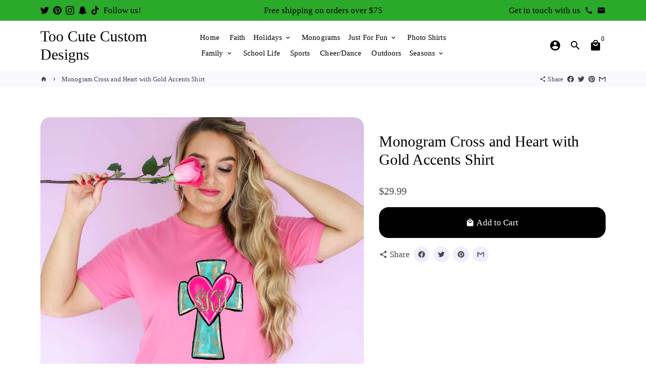

--- FILE ---
content_type: text/javascript
request_url: https://toocutecustomdesigns.com/cdn/shop/t/21/assets/dbtfy-addons.js?v=148684834758743429281702918501
body_size: 3170
content:
(function(){function themeAddtocartAnimation(){}function themeAgeCheck(){}function themeAgeCheckDestroy(){}function themeAgreeToTerms(){}function themeAgreeToTermsDestroy(){}function themeAutomaticGeolocation(){}function themeBackInStock(){}function themeBackInStockDestroy(){}function themeCartCountdown(){}function themeCartCountdownDestroy(){}function themeCartDiscount(){function CartDiscount(){var dbtfy=$(".dbtfy-cart_discount"),discountInput=$(".input-cart_discount");dbtfy.length&&(discountInput.on("keydown",function(e){var RETURN_KEY_CODE=13;e.keyCode===RETURN_KEY_CODE&&(e.preventDefault(),$(this).val()!==""&&$(e.target).closest("form").find("button[name='checkout']").trigger("click"))}),$(document).on("click",".cd-apply",function(e){e.preventDefault();var discount=$(e.target).closest(".CartDiscount").find(".input-cart_discount").val();if(discount!==""){var checkout=$(e.target).closest("form").find("button[name='checkout']");checkout.length||(checkout=$(e.target).closest("#CartDrawer").find("button[name='checkout']")),checkout.trigger("click")}}))}CartDiscount(),$("body").on("ajaxCart.afterCartLoad",function(evt,cart){CartDiscount()})}function themeCartDiscountDestroy(){destroyCartDiscount(),$("body").on("ajaxCart.afterCartLoad",function(evt,cart){destroyCartDiscount()});function destroyCartDiscount(){const cartDiscounts=document.querySelectorAll(".dbtfy-cart_discount");cartDiscounts.length&&cartDiscounts.forEach(cartDiscount=>{cartDiscount.remove()})}}function themeCartFavicon(){}function themeCartGoal(){}function themeCartGoalDestroy(){}function themeCartSavings(){}function themeCartSavingsDestroy(){}function themeCartUpsell(){}function themeCartUpsellDestroy(){}function themeCollectionAddtocart(){}function themeCollectionAddtocartDestroy(){}function themeCollectionFilters(){}function themeCollectionFiltersDestroy(){}function themeColorSwatches(){}function themeColorSwatchesDestroy(){}function themeCookieBox(){}function themeCookieBoxDestroy(){}function themeCustomCurrencies(){}function themeCustomCurrenciesDestroy(){}function themeDeliveryTimeDestroy(){}function themeDiscountSaved(){}function themeDiscountSavedDestroy(){}function themeFacebookMessengerDestroy(){destroyFacebookMessenger();function destroyFacebookMessenger(){const messengers=document.querySelectorAll(".dbtfy-facebook_messenger");messengers.length&&messengers.forEach(messenger=>{messenger.remove()})}}function themeFaqPage(){}function themeFaqPageDestroy(){}function themeInactiveTabMessage(){}function themeInfiniteScroll(){function InfiniteScroll(){const dbtfy=document.querySelector(".dbtfy-infinite_scroll");if(!dbtfy)return;function callBack(){document.body.dispatchEvent(new CustomEvent("afterRecommendationLoad"))}const endlessType=dbtfy.dataset.endlessType;new Ajaxinate({container:"#infiniteScrollContainer",pagination:"#infiniteScrollPagination",method:endlessType,callback:callBack}),document.querySelectorAll(".pagination").forEach(pagination=>{pagination.setAttribute("hidden","hidden")})}InfiniteScroll()}function themeInfiniteScrollDestroy(){destroyInfiniteScroll();function destroyInfiniteScroll(){document.body.classList.add("dbtfy-infinite_scroll-destroy");const infiniteScroll=document.querySelector(".dbtfy-infinite_scroll");if(!infiniteScroll||(infiniteScroll.remove(),typeof Ajaxinate>"u"))return;new Ajaxinate().destroy()}}function themeInstagramFeed(){}function themeInstagramFeedDestroy(){}function themeInventoryQuantity(){}function themeInventoryQuantityDestroy(){}function themeLinkedOptions(){}function themeLiveView(){function LiveView(){const liveViewBlocks=document.querySelectorAll(".dbtfy-live_view");if(!liveViewBlocks.length)return;const savedLiveViewValue=sessionStorage.getItem("liveView"),minView=theme.settings.dbtfyLiveViewMin,maxView=theme.settings.dbtfyLiveViewMax,intervalSteps=theme.settings.dbtfyLiveViewIntervalSteps,intervalTime=theme.settings.dbtfyLiveViewIntervalTime;savedLiveViewValue&&setLiveView(savedLiveViewValue),setInterval(calculateLiveView,intervalTime);function calculateLiveView(){const savedLiveViewValue2=+sessionStorage.getItem("liveView"),randomIntervalStep=theme.getRandomNumberInRange(1,intervalSteps),visitors=savedLiveViewValue2||theme.getRandomNumberInRange(minView,maxView),randomNumberForDecision=Math.random();let newLiveViewValue=0,currentLiveViewValue=0;randomNumberForDecision<.5?(currentLiveViewValue=visitors-randomIntervalStep,newLiveViewValue=currentLiveViewValue>minView?currentLiveViewValue:minView):(currentLiveViewValue=visitors+randomIntervalStep,newLiveViewValue=currentLiveViewValue<maxView?currentLiveViewValue:maxView),sessionStorage.setItem("liveView",newLiveViewValue),setLiveView(newLiveViewValue)}function setLiveView(value){liveViewBlocks.forEach(liveView=>{const numberLiveView=liveView.querySelector(".number-live_view");numberLiveView&&(numberLiveView.innerHTML=value)})}}LiveView()}function themeLiveViewDestroy(){destroyLiveView();function destroyLiveView(){const liveViews=document.querySelectorAll(".dbtfy-live_view");liveViews.length&&liveViews.forEach(liveView=>{liveView.remove()}),document.body.classList.contains("dbtfy-delivery_time-destroy")&&document.querySelectorAll(".live-view-delivery-time-features").forEach(feature=>{feature.remove()}),localStorage.removeItem("liveView")}}function themeMegaMenu(){}function themeMegaMenuDestroy(){}function themeMenuBarDestroy(){}function themeNewsletterPopup(){}function themeNewsletterPopupDestroy(){}function themeOrderFeedback(){}function themeOrderFeedbackDestroy(){}function themeOrderTracking(){}function themeOrderTrackingDestroy(){}function themePageTransition(){}function themePageTransitionDestroy(){}function themePageSpeedBooster(){}function themePricingTableDestroy(){}function themeProductBulletPoints(){}function themeProductBulletPointsDestroy(){}function themeProductImageCropDestroy(){}function themeProductTabsDestroy(){}function themeQuantityBreaks(){}function themeQuantityBreaksDestroy(){}function themeQuickView(){}function themeQuickViewDestroy(){}function themeRecentlyViewed(){function RecentlyViewed(){var dbtfy=$(".dbtfy-recently_viewed"),rvBox=".rv-box",rvMain=".rv-main",rvGrid="rv-js-grid",rvProductdiv=".rv-product-js",rvThumbnail=$(".rv-js-grid .rv-thumbnail"),rvTemplate="recently-viewed",$body=$("body"),rvProductHandle,rvStorage,rvProducts,displayProducts,rvProductArray;if(!dbtfy.length)return;$body.hasClass("template-product")&&$(".product-single[data-product-handle]").length?(rvProductHandle=$(".product-single").data("product-handle").toString(),rvStorage=localStorage.getItem("RecentlyViewed"),rvProducts=getStorageProducts(rvStorage,rvProductHandle)):dbtfy.length&&(rvStorage=localStorage.getItem("RecentlyViewed"),rvProducts=getStorageProducts(rvStorage,rvProductHandle)),rvProducts&&(rvProductArray=unescape(rvProducts).split(",")),rvProductHandle?(!$.inArray(rvProductHandle,rvProductArray)!==-1&&(displayProducts=[],rvProductArray.unshift(rvProductHandle),$.each(rvProductArray,function(i,el){$.inArray(el,displayProducts)===-1&&displayProducts.push(el)})),setStorageProducts(displayProducts)):displayProducts=rvProductArray,dbtfy.length&&getProductInformation(dbtfy,displayProducts,rvProductHandle);function getStorageProducts(rvStorage2,rvProductHandle2){return!rvStorage2&&rvProductHandle2&&localStorage.setItem("RecentlyViewed",rvProductHandle2),rvStorage2=localStorage.getItem("RecentlyViewed"),rvStorage2}function setStorageProducts(rvProductArray2){localStorage.setItem("RecentlyViewed",escape(rvProductArray2.join(",")))}function getProductInformation(parent,displayProducts2,productHandle){productHandle&&displayProducts2.splice($.inArray(productHandle,displayProducts2),1);var productLimit=parent.data("visible-products");productLimit&&displayProducts2&&(displayProducts2=displayProducts2.slice(0,productLimit)),$.each(displayProducts2,function(index,value){value&&$.ajax({type:"GET",url:`/products/${value}?view=${rvTemplate}`,dataType:"html",success:function(data){var rvProduct=$(data).find(rvProductdiv);parent.find(`${rvBox}-${index}`).append(rvProduct),parent.show(),document.dispatchEvent(new CustomEvent("dbtfy:addedRecentlyViewedProduct"))},error:function(x,t,m){console.log(x),console.log(t),console.log(m)}}),parent.find(rvMain).hasClass(rvGrid)&&(displayProducts2.length<=productLimit?rvThumbnail.eq(displayProducts2.length).nextAll().addBack().remove():rvThumbnail.eq(productLimit).nextAll().addBack().remove())})}}RecentlyViewed()}function themeRecentlyViewedDestroy(){destroyRecentlyViewed();function destroyRecentlyViewed(){const recentlyViewedSections=document.querySelectorAll(".dbtfy-recently_viewed");recentlyViewedSections.length&&recentlyViewedSections.forEach(recentlyView=>{recentlyView.remove()})}}function themeSalesCountdown(){}function themeSalesCountdownDestroy(){}function themeSalesPop(){function SalesPop(){var dbtfy=$(".dbtfy-sales_pop");if(!dbtfy.length)return;var names=dbtfy.data("name").split(","),cities=dbtfy.data("cities").split(","),minute=dbtfy.data("minute"),minutes=dbtfy.data("minutes"),hour=dbtfy.data("hour"),hours=dbtfy.data("hours"),day=dbtfy.data("day"),days=dbtfy.data("days"),displayTime=dbtfy.data("display-time"),intervalTime=dbtfy.data("interval-time"),timeAgo=dbtfy.data("time-ago"),animTime=1e3,totalTime=intervalTime+displayTime+animTime,$salespop=$("#SalesPop"),$salespopItemWrapper=$(".item-wrapper-sales_pop"),$salespopClose=$(".btn-close-sales_pop"),$salespopTime=$(".time-sales_pop"),$salespopName=$(".name-sales_pop"),$salespopCity=$(".city-sales_pop"),openClass="sp-open",salespopInterval;$.fn.shuffleChildren=function(){$.each(this.get(),function(index,el){var $el=$(el),$find=$el.children();$find.sort(function(){return .5-Math.random()}),$el.empty(),$find.appendTo($el)})};function randomName(){var randomItemName=names[Math.floor(Math.random()*names.length)];$salespopName.text(randomItemName)}function randomCity(){var randomItemCity=cities[Math.floor(Math.random()*cities.length)];$salespopCity.text(randomItemCity)}function randomTime(){var randomlytimeAgo=Math.floor(Math.random()*timeAgo);if(randomlytimeAgo<=1)var timeStamp=minute,randomlytimeAgo=1;else if(randomlytimeAgo<60)var timeStamp=minutes;else if(randomlytimeAgo<120){randomlytimeAgo=Math.floor(randomlytimeAgo/60);var timeStamp=hour}else if(randomlytimeAgo<1440){randomlytimeAgo=Math.floor(randomlytimeAgo/60);var timeStamp=hours}else if(randomlytimeAgo<2880){randomlytimeAgo=Math.floor(randomlytimeAgo/60/24);var timeStamp=day}else{randomlytimeAgo=Math.floor(randomlytimeAgo/60/24);var timeStamp=days}$salespopTime.text(randomlytimeAgo+timeStamp)}function openSalespop(){$salespop.addClass(openClass)}function closeSalespop(){theme.closeTransition({elementToTransition:$salespop},function(){$(".item-wrapper-sales_pop > .item-sales_pop:first").appendTo(".item-wrapper-sales_pop")}),$salespop.removeClass(openClass)}function animPop(){sessionStorage.popClosed||(randomName(),randomCity(),randomTime(),openSalespop(),setTimeout(function(){$salespop.hasClass(openClass)&&closeSalespop()},displayTime))}function destroySalespop(){sessionStorage.setItem("popClosed","true"),clearInterval(salespopInterval),closeSalespop()}$salespopItemWrapper.shuffleChildren(),setTimeout(function(){animPop(),salespopInterval=setInterval(animPop,totalTime)},intervalTime),$salespopClose.click(function(){destroySalespop()})}$(document).on("shopify:section:load",function(){sessionStorage.removeItem("popClosed")}),SalesPop()}function themeSalesPopDestroy(){document.body.classList.add("dbtfy-sales_pop-destroy"),destroySalesPop(),$(document).on("shopify:section:load",function(){destroySalesPop()});function destroySalesPop(){const salesPopups=document.querySelectorAll(".dbtfy-sales_pop");salesPopups.length&&salesPopups.forEach(salesPopup=>{salesPopup.remove()})}}function themeShopProtect(){}function themeSizeChart(){function SizeChart(){if(!$(".dbtfy-size_chart").length)return;const scLink=$(".sc-link"),scProductForm=$(".product-single__meta form.product-single__form");function moveSizeChart(){scProductForm.prepend(scLink)}moveSizeChart(),$(document).on("shopify:section:load",function(){moveSizeChart()})}SizeChart()}function themeSizeChartDestroy(){destroySizeChart();function destroySizeChart(){const sizeCharts=document.querySelectorAll(".dbtfy-size_chart");sizeCharts.length&&sizeCharts.forEach(sizeChart=>{sizeChart.remove()})}}function themeSmartSearch(){}function themeSmartSearchDestroy(){}function themeSocialDiscount(){}function themeSocialDiscountDestroy(){}function themeStickyAddtocart(){}function themeStickyAddtocartDestroy(){}function themeSyncedVariantImage(){}function themeTrustBadgeDestroy(){}function themeUpsellBundles(){}function themeUpsellBundlesDestroy(){}function themeUpsellPopup(){}function themeUpsellPopupDestroy(){}function themeWishList(){}function themeWishListDestroy(){}document.addEventListener("dbtfy:loaded",function(event){var sections=new theme.Sections;const addons={dbtfy_addtocart_animation:{init:()=>{sections.register("product-template",themeAddtocartAnimation)},destroy:()=>{}},dbtfy_age_check:{init:themeAgeCheck,destroy:themeAgeCheckDestroy},dbtfy_agree_to_terms:{init:themeAgreeToTerms,destroy:themeAgreeToTermsDestroy},dbtfy_automatic_geolocation:{init:themeAutomaticGeolocation,destroy:()=>{}},dbtfy_back_in_stock:{init:themeBackInStock,destroy:themeBackInStockDestroy},dbtfy_cart_countdown:{init:themeCartCountdown,destroy:themeCartCountdownDestroy},dbtfy_cart_discount:{init:themeCartDiscount,destroy:themeCartDiscountDestroy},dbtfy_cart_favicon:{init:themeCartFavicon,destroy:()=>{}},dbtfy_cart_goal:{init:themeCartGoal,destroy:themeCartGoalDestroy},dbtfy_cart_savings:{init:themeCartSavings,destroy:themeCartSavingsDestroy},dbtfy_cart_upsell:{init:themeCartUpsell,destroy:themeCartUpsellDestroy},dbtfy_collection_addtocart:{init:themeCollectionAddtocart,destroy:themeCollectionAddtocartDestroy},dbtfy_collection_filters:{init:themeCollectionFilters,destroy:themeCollectionFiltersDestroy},dbtfy_color_swatches:{init:themeColorSwatches,destroy:themeColorSwatchesDestroy},dbtfy_cookie_box:{init:themeCookieBox,destroy:themeCookieBoxDestroy},dbtfy_custom_currencies:{init:themeCustomCurrencies,destroy:themeCustomCurrenciesDestroy},dbtfy_delivery_time:{init:()=>{},destroy:themeDeliveryTimeDestroy},dbtfy_discount_saved:{init:themeDiscountSaved,destroy:themeDiscountSavedDestroy},dbtfy_faq_page:{init:()=>{sections.register("faq-page",themeFaqPage)},destroy:themeFaqPageDestroy},dbtfy_facebook_messenger:{init:()=>{},destroy:themeFacebookMessengerDestroy},dbtfy_inactive_tab_message:{init:themeInactiveTabMessage,destroy:()=>{}},dbtfy_infinite_scroll:{init:themeInfiniteScroll,destroy:themeInfiniteScrollDestroy},dbtfy_instagram_feed:{init:()=>{sections.register("instagram-feed",themeInstagramFeed)},destroy:themeInstagramFeedDestroy},dbtfy_inventory_quantity:{init:themeInventoryQuantity,destroy:themeInventoryQuantityDestroy},dbtfy_linked_options:{init:themeLinkedOptions,destroy:()=>{}},dbtfy_live_view:{init:()=>{sections.register("product-template",themeLiveView)},destroy:themeLiveViewDestroy},dbtfy_mega_menu:{init:()=>{sections.register("header-section",themeMegaMenu)},destroy:themeMegaMenuDestroy},dbtfy_menu_bar:{init:()=>{},destroy:themeMenuBarDestroy},dbtfy_newsletter_popup:{init:themeNewsletterPopup,destroy:themeNewsletterPopupDestroy},dbtfy_order_feedback:{init:themeOrderFeedback,destroy:themeOrderFeedbackDestroy},dbtfy_order_tracking:{init:themeOrderTracking,destroy:themeOrderTrackingDestroy},dbtfy_page_speed_booster:{init:themePageSpeedBooster,destroy:()=>{}},dbtfy_page_transition:{init:themePageTransition,destroy:themePageTransitionDestroy},dbtfy_pricing_table:{init:()=>{},destroy:themePricingTableDestroy},dbtfy_product_bullet_points:{init:themeProductBulletPoints,destroy:themeProductBulletPointsDestroy},dbtfy_product_image_crop:{init:()=>{},destroy:themeProductImageCropDestroy},dbtfy_product_tabs:{init:()=>{},destroy:themeProductTabsDestroy},dbtfy_quantity_breaks:{init:themeQuantityBreaks,destroy:themeQuantityBreaksDestroy},dbtfy_quick_view:{init:themeQuickView,destroy:themeQuickViewDestroy},dbtfy_recently_viewed:{init:themeRecentlyViewed,destroy:themeRecentlyViewedDestroy},dbtfy_sales_countdown:{init:themeSalesCountdown,destroy:themeSalesCountdownDestroy},dbtfy_sales_pop:{init:themeSalesPop,destroy:themeSalesPopDestroy},dbtfy_shop_protect:{init:themeShopProtect,destroy:()=>{}},dbtfy_size_chart:{init:()=>{sections.register("product-template",themeSizeChart)},destroy:themeSizeChartDestroy},dbtfy_smart_search:{init:themeSmartSearch,destroy:themeSmartSearchDestroy},dbtfy_social_discount:{init:()=>{sections.register("product-template",themeSocialDiscount)},destroy:themeSocialDiscountDestroy},dbtfy_sticky_addtocart:{init:()=>{sections.register("product-template",themeStickyAddtocart)},destroy:themeStickyAddtocartDestroy},dbtfy_synced_variant_image:{init:themeSyncedVariantImage,destroy:()=>{}},dbtfy_trust_badge:{init:()=>{},destroy:themeTrustBadgeDestroy},dbtfy_upsell_bundles:{init:()=>{sections.register("bundle-recommendations",themeUpsellBundles)},destroy:themeUpsellBundlesDestroy},dbtfy_upsell_popup:{init:()=>{sections.register("upsell-popup",themeUpsellPopup)},destroy:themeUpsellPopupDestroy},dbtfy_wish_list:{init:themeWishList,destroy:themeWishListDestroy}},enabledAddons=event.detail.enabledAddons;for(const[addonName,addonInfo]of Object.entries(addons))enabledAddons.some(enabledAddon=>enabledAddon.name===addonName)?addonInfo.init():addonInfo.destroy()})})();
//# sourceMappingURL=/cdn/shop/t/21/assets/dbtfy-addons.js.map?v=148684834758743429281702918501


--- FILE ---
content_type: image/svg+xml
request_url: https://toocutecustomdesigns.com/cdn/shop/t/21/assets/icon-select.svg?v=114494542148361702381647779308
body_size: -643
content:
<svg aria-hidden="true" data-prefix="material-icons" data-icon="angle-down" class="material-icons-round" role="img" xmlns="http://www.w3.org/2000/svg" viewBox="0 0 24 24" fill="#444444">
  <path d="M7.41 8.59L12 13.17l4.59-4.58L18 10l-6 6-6-6 1.41-1.41z"></path>
</svg>
